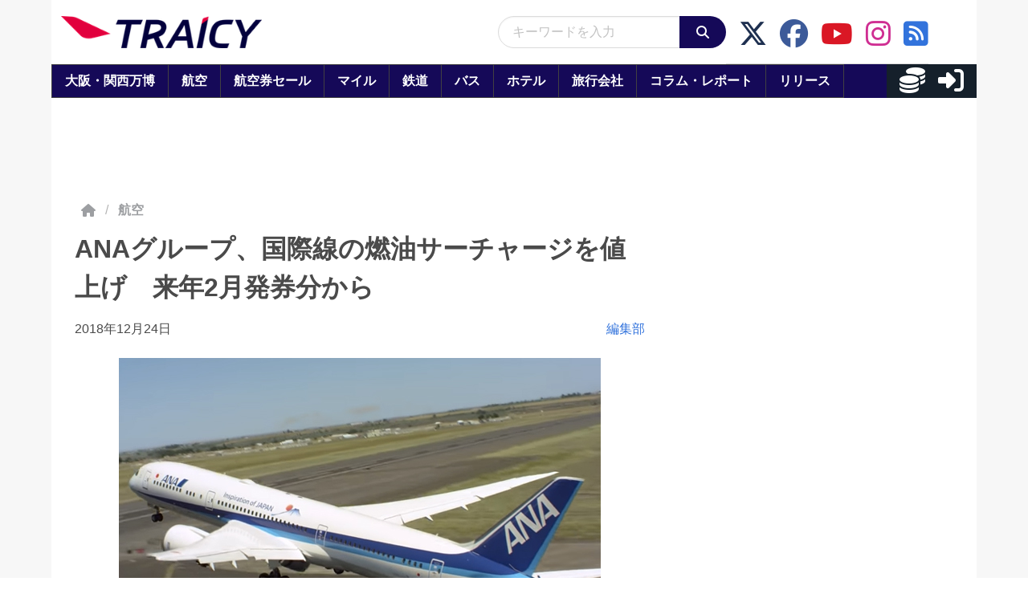

--- FILE ---
content_type: application/javascript; charset=utf-8
request_url: https://fundingchoicesmessages.google.com/f/AGSKWxXq_eveiBZ-ziT8SB8JJHjlUWltDkFCL3XcYGMmTPG0KnSG4-p5wzK3Qk4Qm6qRINpKDr6pSNBzN05t5kMR7VBJ9OEhZMePltO6p8bTGUg8tyrx9NRGyVRETI5FS4-D_wmvNoiwJqgQoC4tU6Ux63S1a1n_N9m4Yqo3Ddbf52ZdH-vnPKMayjb2gFt6/_/invideoad./ggadsense./jspopunder./script/ads._adtitle.
body_size: -1290
content:
window['0f070131-909b-4844-87ee-c74fd1628307'] = true;